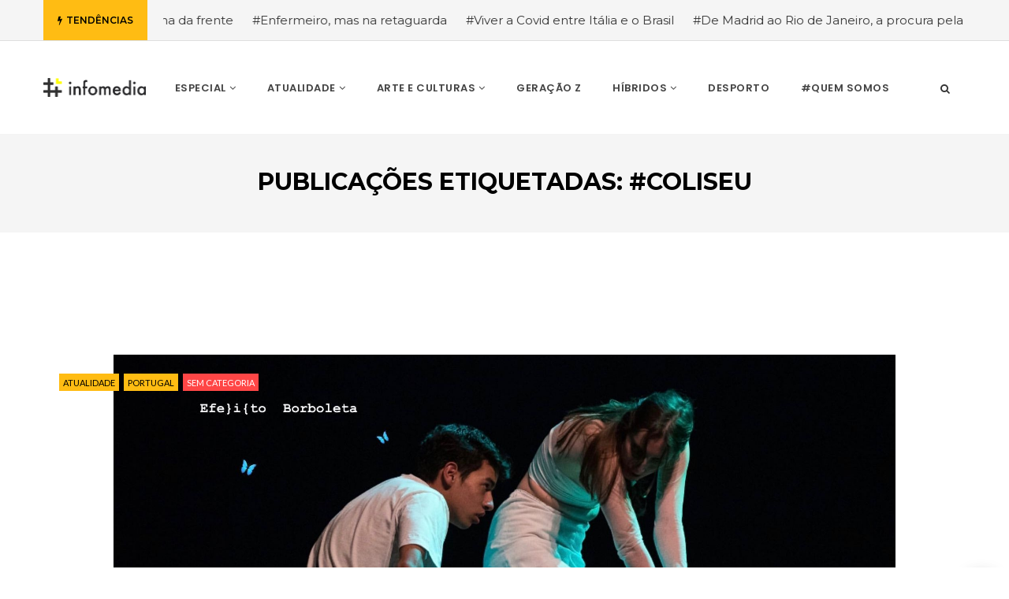

--- FILE ---
content_type: text/html; charset=UTF-8
request_url: https://ulpinfomedia.pt/etiqueta/coliseu/
body_size: 10492
content:
<!DOCTYPE html>
<!--[if IE 8]> <html lang="pt-PT" id="html" class="ie8"> <![endif]-->
<!--[if !IE]><!--> <html lang="pt-PT" id="html"> <!--<![endif]-->
<head>
<meta charset="UTF-8">
<meta name="viewport" content="width=device-width, initial-scale=1, maximum-scale=1">
<meta name="msapplication-TileColor" content="#ffbc13">
<meta name="theme-color" content="#ffbc13">
<link rel="profile" href="http://gmpg.org/xfn/11">
<link rel="pingback" href="https://ulpinfomedia.pt/xmlrpc.php">
<meta name='robots' content='index, follow, max-image-preview:large, max-snippet:-1, max-video-preview:-1' />
<style>img:is([sizes="auto" i], [sizes^="auto," i]) { contain-intrinsic-size: 3000px 1500px }</style>
<!-- This site is optimized with the Yoast SEO plugin v26.4 - https://yoast.com/wordpress/plugins/seo/ -->
<title>Arquivo de #Coliseu &#8212; #infomedia</title>
<link rel="canonical" href="https://ulpinfomedia.pt/etiqueta/coliseu/" />
<meta property="og:locale" content="pt_PT" />
<meta property="og:type" content="article" />
<meta property="og:title" content="Arquivo de #Coliseu &#8212; #infomedia" />
<meta property="og:url" content="https://ulpinfomedia.pt/etiqueta/coliseu/" />
<meta property="og:site_name" content="#infomedia" />
<meta name="twitter:card" content="summary_large_image" />
<script type="application/ld+json" class="yoast-schema-graph">{"@context":"https://schema.org","@graph":[{"@type":"CollectionPage","@id":"https://ulpinfomedia.pt/etiqueta/coliseu/","url":"https://ulpinfomedia.pt/etiqueta/coliseu/","name":"Arquivo de #Coliseu &#8212; #infomedia","isPartOf":{"@id":"https://ulpinfomedia.pt/#website"},"primaryImageOfPage":{"@id":"https://ulpinfomedia.pt/etiqueta/coliseu/#primaryimage"},"image":{"@id":"https://ulpinfomedia.pt/etiqueta/coliseu/#primaryimage"},"thumbnailUrl":"https://ulpinfomedia.pt/wp-content/uploads/2022/11/1-1.png","breadcrumb":{"@id":"https://ulpinfomedia.pt/etiqueta/coliseu/#breadcrumb"},"inLanguage":"pt-PT"},{"@type":"ImageObject","inLanguage":"pt-PT","@id":"https://ulpinfomedia.pt/etiqueta/coliseu/#primaryimage","url":"https://ulpinfomedia.pt/wp-content/uploads/2022/11/1-1.png","contentUrl":"https://ulpinfomedia.pt/wp-content/uploads/2022/11/1-1.png","width":992,"height":572},{"@type":"BreadcrumbList","@id":"https://ulpinfomedia.pt/etiqueta/coliseu/#breadcrumb","itemListElement":[{"@type":"ListItem","position":1,"name":"Início","item":"https://ulpinfomedia.pt/"},{"@type":"ListItem","position":2,"name":"#Coliseu"}]},{"@type":"WebSite","@id":"https://ulpinfomedia.pt/#website","url":"https://ulpinfomedia.pt/","name":"#infomedia","description":"webjornalismo académico - Licenciatura em Ciências da Comunicação - Universidade Lusófona - Centro Universitário do Porto","publisher":{"@id":"https://ulpinfomedia.pt/#organization"},"potentialAction":[{"@type":"SearchAction","target":{"@type":"EntryPoint","urlTemplate":"https://ulpinfomedia.pt/?s={search_term_string}"},"query-input":{"@type":"PropertyValueSpecification","valueRequired":true,"valueName":"search_term_string"}}],"inLanguage":"pt-PT"},{"@type":"Organization","@id":"https://ulpinfomedia.pt/#organization","name":"ULP #infomedia","url":"https://ulpinfomedia.pt/","logo":{"@type":"ImageObject","inLanguage":"pt-PT","@id":"https://ulpinfomedia.pt/#/schema/logo/image/","url":"https://ulpinfomedia.pt/wp-content/uploads/2020/05/infomedia.png","contentUrl":"https://ulpinfomedia.pt/wp-content/uploads/2020/05/infomedia.png","width":2123,"height":384,"caption":"ULP #infomedia"},"image":{"@id":"https://ulpinfomedia.pt/#/schema/logo/image/"},"sameAs":["https://www.facebook.com/infomediaulp/","https://www.youtube.com/channel/UC4aMHVLPVwWfkiZSL-Mf9UA?feature=emb_ch_name_ex"]}]}</script>
<!-- / Yoast SEO plugin. -->
<link rel='dns-prefetch' href='//maps.google.com' />
<link rel='dns-prefetch' href='//fonts.googleapis.com' />
<link rel="alternate" type="application/rss+xml" title="#infomedia &raquo; Feed" href="https://ulpinfomedia.pt/feed/" />
<link rel="alternate" type="application/rss+xml" title="#infomedia &raquo; Feed de comentários" href="https://ulpinfomedia.pt/comments/feed/" />
<link rel="alternate" type="application/rss+xml" title="Feed de etiquetas #infomedia &raquo; #Coliseu" href="https://ulpinfomedia.pt/etiqueta/coliseu/feed/" />
<!-- <link rel='stylesheet' id='wp-block-library-css' href='https://ulpinfomedia.pt/wp-includes/css/dist/block-library/style.min.css?ver=6.8.3' type='text/css' media='all' /> -->
<link rel="stylesheet" type="text/css" href="//ulpinfomedia.pt/wp-content/cache/wpfc-minified/l8m735qe/dmga6.css" media="all"/>
<style id='classic-theme-styles-inline-css' type='text/css'>
/*! This file is auto-generated */
.wp-block-button__link{color:#fff;background-color:#32373c;border-radius:9999px;box-shadow:none;text-decoration:none;padding:calc(.667em + 2px) calc(1.333em + 2px);font-size:1.125em}.wp-block-file__button{background:#32373c;color:#fff;text-decoration:none}
</style>
<style id='co-authors-plus-coauthors-style-inline-css' type='text/css'>
.wp-block-co-authors-plus-coauthors.is-layout-flow [class*=wp-block-co-authors-plus]{display:inline}
</style>
<style id='co-authors-plus-avatar-style-inline-css' type='text/css'>
.wp-block-co-authors-plus-avatar :where(img){height:auto;max-width:100%;vertical-align:bottom}.wp-block-co-authors-plus-coauthors.is-layout-flow .wp-block-co-authors-plus-avatar :where(img){vertical-align:middle}.wp-block-co-authors-plus-avatar:is(.alignleft,.alignright){display:table}.wp-block-co-authors-plus-avatar.aligncenter{display:table;margin-inline:auto}
</style>
<style id='co-authors-plus-image-style-inline-css' type='text/css'>
.wp-block-co-authors-plus-image{margin-bottom:0}.wp-block-co-authors-plus-image :where(img){height:auto;max-width:100%;vertical-align:bottom}.wp-block-co-authors-plus-coauthors.is-layout-flow .wp-block-co-authors-plus-image :where(img){vertical-align:middle}.wp-block-co-authors-plus-image:is(.alignfull,.alignwide) :where(img){width:100%}.wp-block-co-authors-plus-image:is(.alignleft,.alignright){display:table}.wp-block-co-authors-plus-image.aligncenter{display:table;margin-inline:auto}
</style>
<style id='global-styles-inline-css' type='text/css'>
:root{--wp--preset--aspect-ratio--square: 1;--wp--preset--aspect-ratio--4-3: 4/3;--wp--preset--aspect-ratio--3-4: 3/4;--wp--preset--aspect-ratio--3-2: 3/2;--wp--preset--aspect-ratio--2-3: 2/3;--wp--preset--aspect-ratio--16-9: 16/9;--wp--preset--aspect-ratio--9-16: 9/16;--wp--preset--color--black: #000000;--wp--preset--color--cyan-bluish-gray: #abb8c3;--wp--preset--color--white: #ffffff;--wp--preset--color--pale-pink: #f78da7;--wp--preset--color--vivid-red: #cf2e2e;--wp--preset--color--luminous-vivid-orange: #ff6900;--wp--preset--color--luminous-vivid-amber: #fcb900;--wp--preset--color--light-green-cyan: #7bdcb5;--wp--preset--color--vivid-green-cyan: #00d084;--wp--preset--color--pale-cyan-blue: #8ed1fc;--wp--preset--color--vivid-cyan-blue: #0693e3;--wp--preset--color--vivid-purple: #9b51e0;--wp--preset--gradient--vivid-cyan-blue-to-vivid-purple: linear-gradient(135deg,rgba(6,147,227,1) 0%,rgb(155,81,224) 100%);--wp--preset--gradient--light-green-cyan-to-vivid-green-cyan: linear-gradient(135deg,rgb(122,220,180) 0%,rgb(0,208,130) 100%);--wp--preset--gradient--luminous-vivid-amber-to-luminous-vivid-orange: linear-gradient(135deg,rgba(252,185,0,1) 0%,rgba(255,105,0,1) 100%);--wp--preset--gradient--luminous-vivid-orange-to-vivid-red: linear-gradient(135deg,rgba(255,105,0,1) 0%,rgb(207,46,46) 100%);--wp--preset--gradient--very-light-gray-to-cyan-bluish-gray: linear-gradient(135deg,rgb(238,238,238) 0%,rgb(169,184,195) 100%);--wp--preset--gradient--cool-to-warm-spectrum: linear-gradient(135deg,rgb(74,234,220) 0%,rgb(151,120,209) 20%,rgb(207,42,186) 40%,rgb(238,44,130) 60%,rgb(251,105,98) 80%,rgb(254,248,76) 100%);--wp--preset--gradient--blush-light-purple: linear-gradient(135deg,rgb(255,206,236) 0%,rgb(152,150,240) 100%);--wp--preset--gradient--blush-bordeaux: linear-gradient(135deg,rgb(254,205,165) 0%,rgb(254,45,45) 50%,rgb(107,0,62) 100%);--wp--preset--gradient--luminous-dusk: linear-gradient(135deg,rgb(255,203,112) 0%,rgb(199,81,192) 50%,rgb(65,88,208) 100%);--wp--preset--gradient--pale-ocean: linear-gradient(135deg,rgb(255,245,203) 0%,rgb(182,227,212) 50%,rgb(51,167,181) 100%);--wp--preset--gradient--electric-grass: linear-gradient(135deg,rgb(202,248,128) 0%,rgb(113,206,126) 100%);--wp--preset--gradient--midnight: linear-gradient(135deg,rgb(2,3,129) 0%,rgb(40,116,252) 100%);--wp--preset--font-size--small: 13px;--wp--preset--font-size--medium: 20px;--wp--preset--font-size--large: 36px;--wp--preset--font-size--x-large: 42px;--wp--preset--spacing--20: 0.44rem;--wp--preset--spacing--30: 0.67rem;--wp--preset--spacing--40: 1rem;--wp--preset--spacing--50: 1.5rem;--wp--preset--spacing--60: 2.25rem;--wp--preset--spacing--70: 3.38rem;--wp--preset--spacing--80: 5.06rem;--wp--preset--shadow--natural: 6px 6px 9px rgba(0, 0, 0, 0.2);--wp--preset--shadow--deep: 12px 12px 50px rgba(0, 0, 0, 0.4);--wp--preset--shadow--sharp: 6px 6px 0px rgba(0, 0, 0, 0.2);--wp--preset--shadow--outlined: 6px 6px 0px -3px rgba(255, 255, 255, 1), 6px 6px rgba(0, 0, 0, 1);--wp--preset--shadow--crisp: 6px 6px 0px rgba(0, 0, 0, 1);}:where(.is-layout-flex){gap: 0.5em;}:where(.is-layout-grid){gap: 0.5em;}body .is-layout-flex{display: flex;}.is-layout-flex{flex-wrap: wrap;align-items: center;}.is-layout-flex > :is(*, div){margin: 0;}body .is-layout-grid{display: grid;}.is-layout-grid > :is(*, div){margin: 0;}:where(.wp-block-columns.is-layout-flex){gap: 2em;}:where(.wp-block-columns.is-layout-grid){gap: 2em;}:where(.wp-block-post-template.is-layout-flex){gap: 1.25em;}:where(.wp-block-post-template.is-layout-grid){gap: 1.25em;}.has-black-color{color: var(--wp--preset--color--black) !important;}.has-cyan-bluish-gray-color{color: var(--wp--preset--color--cyan-bluish-gray) !important;}.has-white-color{color: var(--wp--preset--color--white) !important;}.has-pale-pink-color{color: var(--wp--preset--color--pale-pink) !important;}.has-vivid-red-color{color: var(--wp--preset--color--vivid-red) !important;}.has-luminous-vivid-orange-color{color: var(--wp--preset--color--luminous-vivid-orange) !important;}.has-luminous-vivid-amber-color{color: var(--wp--preset--color--luminous-vivid-amber) !important;}.has-light-green-cyan-color{color: var(--wp--preset--color--light-green-cyan) !important;}.has-vivid-green-cyan-color{color: var(--wp--preset--color--vivid-green-cyan) !important;}.has-pale-cyan-blue-color{color: var(--wp--preset--color--pale-cyan-blue) !important;}.has-vivid-cyan-blue-color{color: var(--wp--preset--color--vivid-cyan-blue) !important;}.has-vivid-purple-color{color: var(--wp--preset--color--vivid-purple) !important;}.has-black-background-color{background-color: var(--wp--preset--color--black) !important;}.has-cyan-bluish-gray-background-color{background-color: var(--wp--preset--color--cyan-bluish-gray) !important;}.has-white-background-color{background-color: var(--wp--preset--color--white) !important;}.has-pale-pink-background-color{background-color: var(--wp--preset--color--pale-pink) !important;}.has-vivid-red-background-color{background-color: var(--wp--preset--color--vivid-red) !important;}.has-luminous-vivid-orange-background-color{background-color: var(--wp--preset--color--luminous-vivid-orange) !important;}.has-luminous-vivid-amber-background-color{background-color: var(--wp--preset--color--luminous-vivid-amber) !important;}.has-light-green-cyan-background-color{background-color: var(--wp--preset--color--light-green-cyan) !important;}.has-vivid-green-cyan-background-color{background-color: var(--wp--preset--color--vivid-green-cyan) !important;}.has-pale-cyan-blue-background-color{background-color: var(--wp--preset--color--pale-cyan-blue) !important;}.has-vivid-cyan-blue-background-color{background-color: var(--wp--preset--color--vivid-cyan-blue) !important;}.has-vivid-purple-background-color{background-color: var(--wp--preset--color--vivid-purple) !important;}.has-black-border-color{border-color: var(--wp--preset--color--black) !important;}.has-cyan-bluish-gray-border-color{border-color: var(--wp--preset--color--cyan-bluish-gray) !important;}.has-white-border-color{border-color: var(--wp--preset--color--white) !important;}.has-pale-pink-border-color{border-color: var(--wp--preset--color--pale-pink) !important;}.has-vivid-red-border-color{border-color: var(--wp--preset--color--vivid-red) !important;}.has-luminous-vivid-orange-border-color{border-color: var(--wp--preset--color--luminous-vivid-orange) !important;}.has-luminous-vivid-amber-border-color{border-color: var(--wp--preset--color--luminous-vivid-amber) !important;}.has-light-green-cyan-border-color{border-color: var(--wp--preset--color--light-green-cyan) !important;}.has-vivid-green-cyan-border-color{border-color: var(--wp--preset--color--vivid-green-cyan) !important;}.has-pale-cyan-blue-border-color{border-color: var(--wp--preset--color--pale-cyan-blue) !important;}.has-vivid-cyan-blue-border-color{border-color: var(--wp--preset--color--vivid-cyan-blue) !important;}.has-vivid-purple-border-color{border-color: var(--wp--preset--color--vivid-purple) !important;}.has-vivid-cyan-blue-to-vivid-purple-gradient-background{background: var(--wp--preset--gradient--vivid-cyan-blue-to-vivid-purple) !important;}.has-light-green-cyan-to-vivid-green-cyan-gradient-background{background: var(--wp--preset--gradient--light-green-cyan-to-vivid-green-cyan) !important;}.has-luminous-vivid-amber-to-luminous-vivid-orange-gradient-background{background: var(--wp--preset--gradient--luminous-vivid-amber-to-luminous-vivid-orange) !important;}.has-luminous-vivid-orange-to-vivid-red-gradient-background{background: var(--wp--preset--gradient--luminous-vivid-orange-to-vivid-red) !important;}.has-very-light-gray-to-cyan-bluish-gray-gradient-background{background: var(--wp--preset--gradient--very-light-gray-to-cyan-bluish-gray) !important;}.has-cool-to-warm-spectrum-gradient-background{background: var(--wp--preset--gradient--cool-to-warm-spectrum) !important;}.has-blush-light-purple-gradient-background{background: var(--wp--preset--gradient--blush-light-purple) !important;}.has-blush-bordeaux-gradient-background{background: var(--wp--preset--gradient--blush-bordeaux) !important;}.has-luminous-dusk-gradient-background{background: var(--wp--preset--gradient--luminous-dusk) !important;}.has-pale-ocean-gradient-background{background: var(--wp--preset--gradient--pale-ocean) !important;}.has-electric-grass-gradient-background{background: var(--wp--preset--gradient--electric-grass) !important;}.has-midnight-gradient-background{background: var(--wp--preset--gradient--midnight) !important;}.has-small-font-size{font-size: var(--wp--preset--font-size--small) !important;}.has-medium-font-size{font-size: var(--wp--preset--font-size--medium) !important;}.has-large-font-size{font-size: var(--wp--preset--font-size--large) !important;}.has-x-large-font-size{font-size: var(--wp--preset--font-size--x-large) !important;}
:where(.wp-block-post-template.is-layout-flex){gap: 1.25em;}:where(.wp-block-post-template.is-layout-grid){gap: 1.25em;}
:where(.wp-block-columns.is-layout-flex){gap: 2em;}:where(.wp-block-columns.is-layout-grid){gap: 2em;}
:root :where(.wp-block-pullquote){font-size: 1.5em;line-height: 1.6;}
</style>
<!-- <link rel='stylesheet' id='wpgmp-frontend-css' href='https://ulpinfomedia.pt/wp-content/plugins/wp-google-map-plugin/assets/css/wpgmp_all_frontend.css?ver=4.8.7' type='text/css' media='all' /> -->
<!-- <link rel='stylesheet' id='ye_dynamic-css' href='https://ulpinfomedia.pt/wp-content/plugins/youtube-embed/css/main.min.css?ver=5.4' type='text/css' media='all' /> -->
<!-- <link rel='stylesheet' id='font-awesome-css' href='https://ulpinfomedia.pt/wp-content/themes/cascara/inc/theme-options/cs-framework/assets/css/font-awesome.min.css?ver=6.8.3' type='text/css' media='all' /> -->
<!-- <link rel='stylesheet' id='pe-icon-7-css' href='https://ulpinfomedia.pt/wp-content/themes/cascara/assets/css/Pe-icon-7-stroke.min.css?ver=2.4' type='text/css' media='all' /> -->
<!-- <link rel='stylesheet' id='loaders-css' href='https://ulpinfomedia.pt/wp-content/themes/cascara/assets/css/loaders.min.css?ver=2.4' type='text/css' media='all' /> -->
<!-- <link rel='stylesheet' id='magnific-popup-css' href='https://ulpinfomedia.pt/wp-content/themes/cascara/assets/css/magnific-popup.min.css?ver=2.4' type='text/css' media='all' /> -->
<!-- <link rel='stylesheet' id='flexslider-css' href='https://ulpinfomedia.pt/wp-content/plugins/js_composer/assets/lib/bower/flexslider/flexslider.min.css?ver=6.2.0' type='text/css' media='all' /> -->
<!-- <link rel='stylesheet' id='owl-carousel-css' href='https://ulpinfomedia.pt/wp-content/themes/cascara/assets/css/owl.carousel.min.css?ver=2.4' type='text/css' media='all' /> -->
<!-- <link rel='stylesheet' id='weather-icons-css' href='https://ulpinfomedia.pt/wp-content/themes/cascara/assets/css/weather-icons.min.css?ver=2.0' type='text/css' media='all' /> -->
<!-- <link rel='stylesheet' id='meanmenu-css' href='https://ulpinfomedia.pt/wp-content/themes/cascara/assets/css/meanmenu.css?ver=2.0.7' type='text/css' media='all' /> -->
<!-- <link rel='stylesheet' id='bootstrap-css' href='https://ulpinfomedia.pt/wp-content/themes/cascara/assets/css/bootstrap.min.css?ver=3.3.6' type='text/css' media='all' /> -->
<!-- <link rel='stylesheet' id='cascara-style-css' href='https://ulpinfomedia.pt/wp-content/themes/cascara/assets/css/styles.css?ver=1.5' type='text/css' media='all' /> -->
<!-- <link rel='stylesheet' id='cascara-responsive-css' href='https://ulpinfomedia.pt/wp-content/themes/cascara/assets/css/responsive.css?ver=1.5' type='text/css' media='all' /> -->
<link rel="stylesheet" type="text/css" href="//ulpinfomedia.pt/wp-content/cache/wpfc-minified/ffqricl1/6lusq.css" media="all"/>
<link rel='stylesheet' id='cascara-google-fonts-css' href='//fonts.googleapis.com/css?family=Montserrat%3A100%2C100i%2C200%2C200i%2C300%2C300i%2C400%2C400i%2C500%2C500i%2C600%2C600i%2C700%2C700i%2C800%2C800i%2C900%2C900i%7CPoppins%3A100%2C100i%2C200%2C200i%2C300%2C300i%2C400%2C400i%2C500%2C500i%2C600%2C600i%2C700%2C700i%2C800%2C800i%2C900%2C900i%7CLato%3A100%2C100i%2C200%2C200i%2C300%2C300i%2C400%2C400i%2C500%2C500i%2C600%2C600i%2C700%2C700i%2C800%2C800i%2C900%2C900i&#038;subset=latin' type='text/css' media='all' />
<!-- <link rel='stylesheet' id='wp-pagenavi-css' href='https://ulpinfomedia.pt/wp-content/plugins/wp-pagenavi/pagenavi-css.css?ver=2.70' type='text/css' media='all' /> -->
<!-- <link rel='stylesheet' id='malinky-ajax-pagination-css' href='https://ulpinfomedia.pt/wp-content/plugins/cascara-core/assets/css/style.css' type='text/css' media='all' /> -->
<link rel="stylesheet" type="text/css" href="//ulpinfomedia.pt/wp-content/cache/wpfc-minified/g0i8fcrx/dmga6.css" media="all"/>
<script src='//ulpinfomedia.pt/wp-content/cache/wpfc-minified/8wnjyp9n/dmga6.js' type="text/javascript"></script>
<!-- <script type="text/javascript" src="https://ulpinfomedia.pt/wp-includes/js/jquery/jquery.min.js?ver=3.7.1" id="jquery-core-js"></script> -->
<!-- <script type="text/javascript" src="https://ulpinfomedia.pt/wp-includes/js/jquery/jquery-migrate.min.js?ver=3.4.1" id="jquery-migrate-js"></script> -->
<script type="text/javascript" id="cascara-more-cat-post-js-extra">
/* <![CDATA[ */
var cascara_admin_url = {"ajaxurl":"https:\/\/ulpinfomedia.pt\/wp-admin\/admin-ajax.php"};
/* ]]> */
</script>
<script src='//ulpinfomedia.pt/wp-content/cache/wpfc-minified/bxztwvv/dmga6.js' type="text/javascript"></script>
<!-- <script type="text/javascript" src="https://ulpinfomedia.pt/wp-content/themes/cascara/assets/js/load-more-tab.js?ver=1.5" id="cascara-more-cat-post-js"></script> -->
<link rel="https://api.w.org/" href="https://ulpinfomedia.pt/wp-json/" /><link rel="alternate" title="JSON" type="application/json" href="https://ulpinfomedia.pt/wp-json/wp/v2/tags/787" /><link rel="EditURI" type="application/rsd+xml" title="RSD" href="https://ulpinfomedia.pt/xmlrpc.php?rsd" />
<meta name="generator" content="WordPress 6.8.3" />
<meta name="cdp-version" content="1.5.0" /><meta name="generator" content="Powered by WPBakery Page Builder - drag and drop page builder for WordPress."/>
<link rel="icon" href="https://ulpinfomedia.pt/wp-content/uploads/2019/12/cropped-infomedia-01-32x32.png" sizes="32x32" />
<link rel="icon" href="https://ulpinfomedia.pt/wp-content/uploads/2019/12/cropped-infomedia-01-192x192.png" sizes="192x192" />
<link rel="apple-touch-icon" href="https://ulpinfomedia.pt/wp-content/uploads/2019/12/cropped-infomedia-01-180x180.png" />
<meta name="msapplication-TileImage" content="https://ulpinfomedia.pt/wp-content/uploads/2019/12/cropped-infomedia-01-270x270.png" />
<noscript><style> .wpb_animate_when_almost_visible { opacity: 1; }</style></noscript></head>
<body class="archive tag tag-coliseu tag-787 wp-theme-cascara wpb-js-composer js-comp-ver-6.2.0 vc_responsive">
<!-- Cascara Main Wrap, Cascara Sticky Footer -->
<div class="cscra-main-wrap ">
<!-- Cascara Main Wrap Inner -->
<div class="main-wrap-inner">
<div class="trending-top-bar">
<div class="container">
<span class="trend-txt"><i class="fa fa-bolt"></i>Tendências </span><div class="marquee">
<a href="https://ulpinfomedia.pt/enfermeira-na-linha-da-frente/">#Enfermeira, na linha da frente</a>
<a href="https://ulpinfomedia.pt/enfermeiro-mas-na-retaguarda/">#Enfermeiro, mas na retaguarda</a>
<a href="https://ulpinfomedia.pt/viver-a-covid-entre-italia-e-o-brasil/">#Viver a Covid entre Itália e o Brasil</a>
<a href="https://ulpinfomedia.pt/de-madrid-ao-rio-de-janeiro-a-procura-pela-seguranca/">#De Madrid  ao  Rio de Janeiro, a procura pela segurança</a>
<a href="https://ulpinfomedia.pt/o-relato-de-um-motorista-de-pesados-a-historia-de-quem-anda-ca-e-la/">#O relato de um motorista de pesados, a história de quem anda cá e lá</a>
</div>
</div><!-- Blog Div -->
</div>
<header class="cscra-header ">
<div class="container">
<div class="cscra-brand hav-mobile-logo hav-retina-logo hav-normal-logo" style="">
<a href="https://ulpinfomedia.pt/">
<img src="https://ulpinfomedia.pt/wp-content/uploads/2020/05/infomedia.png" width =130 height =22 alt="#infomedia" class="retina-logo normal-logo">
<img src="https://ulpinfomedia.pt/wp-content/uploads/2020/05/infomedia.png" alt="#infomedia" class="default-logo normal-logo" width =130 height =22><img src="https://ulpinfomedia.pt/wp-content/uploads/2020/05/infomedia.png" width =130 height =22 alt="#infomedia" class="mobile-logo"></a></div>
<div class="cscra-header-right">
<!-- Navigation & Search -->
<nav class="cscra-navigation" data-nav="991">
<ul id="menu-menu-principal" class=""><li id="menu-item-829" class="menu-item menu-item-type-taxonomy menu-item-object-category menu-item-has-children menu-item-829 has-dropdown"><a href="https://ulpinfomedia.pt/categoria/especial/" class="dropdown-toggle" aria-haspopup="true"><span class="menu-text">Especial</span></a>
<ul role="menu" class=" dropdown-nav">
<li id="menu-item-830" class="menu-item menu-item-type-taxonomy menu-item-object-category menu-item-830"><a href="https://ulpinfomedia.pt/categoria/especial/grande-reportagem/"><span class="menu-text">Grande Reportagem</span></a></li>
<li id="menu-item-831" class="menu-item menu-item-type-taxonomy menu-item-object-category menu-item-831"><a href="https://ulpinfomedia.pt/categoria/especial/jornalismo-investigacao/"><span class="menu-text">Jornalismo de Investigação</span></a></li>
</ul>
</li>
<li id="menu-item-23" class="menu-item menu-item-type-taxonomy menu-item-object-category menu-item-has-children menu-item-23 has-dropdown"><a href="https://ulpinfomedia.pt/categoria/atualidade/" class="dropdown-toggle" aria-haspopup="true"><span class="menu-text">Atualidade</span></a>
<ul role="menu" class=" dropdown-nav">
<li id="menu-item-24" class="menu-item menu-item-type-taxonomy menu-item-object-category menu-item-24"><a href="https://ulpinfomedia.pt/categoria/atualidade/inovacao/"><span class="menu-text">Inovação</span></a></li>
<li id="menu-item-25" class="menu-item menu-item-type-taxonomy menu-item-object-category menu-item-25"><a href="https://ulpinfomedia.pt/categoria/atualidade/internacional/"><span class="menu-text">Internacional</span></a></li>
<li id="menu-item-26" class="menu-item menu-item-type-taxonomy menu-item-object-category menu-item-26"><a href="https://ulpinfomedia.pt/categoria/atualidade/portugal/"><span class="menu-text">Portugal</span></a></li>
<li id="menu-item-27" class="menu-item menu-item-type-taxonomy menu-item-object-category menu-item-27"><a href="https://ulpinfomedia.pt/categoria/atualidade/saude/"><span class="menu-text">Saúde</span></a></li>
</ul>
</li>
<li id="menu-item-14" class="menu-item menu-item-type-taxonomy menu-item-object-category menu-item-has-children menu-item-14 has-dropdown"><a href="https://ulpinfomedia.pt/categoria/arte-e-culturas/" class="dropdown-toggle" aria-haspopup="true"><span class="menu-text">Arte e Culturas</span></a>
<ul role="menu" class=" dropdown-nav">
<li id="menu-item-15" class="menu-item menu-item-type-taxonomy menu-item-object-category menu-item-15"><a href="https://ulpinfomedia.pt/categoria/arte-e-culturas/agenda-e-lazer/"><span class="menu-text">Agenda e Lazer</span></a></li>
<li id="menu-item-16" class="menu-item menu-item-type-taxonomy menu-item-object-category menu-item-16"><a href="https://ulpinfomedia.pt/categoria/arte-e-culturas/cinema/"><span class="menu-text">Cinema</span></a></li>
<li id="menu-item-17" class="menu-item menu-item-type-taxonomy menu-item-object-category menu-item-17"><a href="https://ulpinfomedia.pt/categoria/arte-e-culturas/danca/"><span class="menu-text">Dança</span></a></li>
<li id="menu-item-18" class="menu-item menu-item-type-taxonomy menu-item-object-category menu-item-18"><a href="https://ulpinfomedia.pt/categoria/arte-e-culturas/literatura/"><span class="menu-text">Literatura</span></a></li>
<li id="menu-item-19" class="menu-item menu-item-type-taxonomy menu-item-object-category menu-item-19"><a href="https://ulpinfomedia.pt/categoria/arte-e-culturas/moda/"><span class="menu-text">Moda</span></a></li>
<li id="menu-item-20" class="menu-item menu-item-type-taxonomy menu-item-object-category menu-item-20"><a href="https://ulpinfomedia.pt/categoria/arte-e-culturas/musica/"><span class="menu-text">Música</span></a></li>
<li id="menu-item-21" class="menu-item menu-item-type-taxonomy menu-item-object-category menu-item-21"><a href="https://ulpinfomedia.pt/categoria/arte-e-culturas/teatro/"><span class="menu-text">Teatro</span></a></li>
<li id="menu-item-22" class="menu-item menu-item-type-taxonomy menu-item-object-category menu-item-22"><a href="https://ulpinfomedia.pt/categoria/arte-e-culturas/viagens/"><span class="menu-text">Viagens</span></a></li>
</ul>
</li>
<li id="menu-item-29" class="menu-item menu-item-type-taxonomy menu-item-object-category menu-item-29"><a href="https://ulpinfomedia.pt/categoria/geracao-z/"><span class="menu-text">Geração Z</span></a></li>
<li id="menu-item-30" class="menu-item menu-item-type-taxonomy menu-item-object-category menu-item-has-children menu-item-30 has-dropdown"><a href="https://ulpinfomedia.pt/categoria/hibridos/" class="dropdown-toggle" aria-haspopup="true"><span class="menu-text">Híbridos</span></a>
<ul role="menu" class=" dropdown-nav">
<li id="menu-item-31" class="menu-item menu-item-type-taxonomy menu-item-object-category menu-item-31"><a href="https://ulpinfomedia.pt/categoria/hibridos/fotografia/"><span class="menu-text">Fotografia</span></a></li>
<li id="menu-item-32" class="menu-item menu-item-type-taxonomy menu-item-object-category menu-item-32"><a href="https://ulpinfomedia.pt/categoria/hibridos/multimedia/"><span class="menu-text">Multimédia</span></a></li>
<li id="menu-item-33" class="menu-item menu-item-type-taxonomy menu-item-object-category menu-item-33"><a href="https://ulpinfomedia.pt/categoria/hibridos/podcast/"><span class="menu-text">Podcast</span></a></li>
</ul>
</li>
<li id="menu-item-28" class="menu-item menu-item-type-taxonomy menu-item-object-category menu-item-28"><a href="https://ulpinfomedia.pt/categoria/desporto/"><span class="menu-text">Desporto</span></a></li>
<li id="menu-item-511" class="menu-item menu-item-type-post_type menu-item-object-page menu-item-511"><a href="https://ulpinfomedia.pt/quem-somos/"><span class="menu-text">#Quem Somos</span></a></li>
</ul></nav> <!-- cscra-navigation -->
<div class="header-links-wrap">
<div class="login-link">
<a href=""><i class="fa fa-user-circle" aria-hidden="true"></i></a>
</div>
<div class="search-link">
<a href="javascript:void(0);"><i class="fa fa-search" aria-hidden="true"></i></a>
</div>
<div class="cscra-toggle  toggle-hide">
<a href="javascript:void(0);" class="cscra-toggle-link"><span class="toggle-separator"></span></a>
</div>
</div>
</div>
</div>
</header>
<!-- Cascara Fullscreen Navigation -->
<!-- Banner & Title Area -->
<div class="cscra-page-title padding-none" style="">
<div class="container">
<h3 class="page-title">Publicações Etiquetadas: #Coliseu</h3>
</div>
</div>
<!-- cscra search wrapper -->
<div class="cscra-page-wrap">
<div class="cscra-search-wrap">
<div class="cscra-table-container">
<div class="cscra-align-container container">
<div class="search-closer"></div>
<div class="search-container-wrap">
<span class="overlay-back search-back"><i class="fa fa-long-arrow-left"></i>Voltar</span>
<form method="get" id="searchform" action="https://ulpinfomedia.pt/" class="searchform" >
<input type="text" name="s" id="s" placeholder="Faça a sua pesquisa" class="search-input" />
</form>
<span>Escreva o que procura e prima Enter</span>
</div>
</div>
</div>
</div>
<div class="cscra-promotion promotion-spacer-four">
<div class="container">
</div>
</div>
<div class="cscra-mid-wrap padding-none cscra-hide-sidebar" style="">
<div class="container">
<div class="row">
<div class="cscra-content-side col-md-12">
<div class="blog-items-wrap load-posts cscra-post-load-more" data-select=".blog-items-wrap" data-item=".cscra-blog-post" data-space="20" data-paging="load-more" data-button="button" data-loading="Mais Artigos" data-iconn="ball-scale-multiple">
<div class="row">
<div id="post-19094" class="cscra-blog-post  post-19094 post type-post status-publish format-standard has-post-thumbnail hentry category-atualidade category-portugal category-sem-categoria tag-balleteatro tag-coliseu tag-cultura tag-estudantes tag-porto tag-reabilitacao-do-coliseu">
<div class=" col-md-12">
<div class="post-item cscra-item default-listing">
<!-- Standard -->
<div class="cscra-image">
<a href="https://ulpinfomedia.pt/alunos-do-balleteatro-queixam-se-das-condicoes-do-coliseu/">
<img data-src="https://ulpinfomedia.pt/wp-content/uploads/2022/11/1-1.png" src="https://ulpinfomedia.pt/wp-content/themes/cascara/assets/images/815x415.jpg" alt="Alunos do Balleteatro queixam-se das condições do Coliseu">
</a>
<div class="post-category" >
<a href="https://ulpinfomedia.pt/categoria/atualidade/"  data-color=#000000 data-bgcolor=#ffbc13>Atualidade</a> 
<a href="https://ulpinfomedia.pt/categoria/atualidade/portugal/"  data-color=#000000 data-bgcolor=#ffbc13>Portugal</a> 
<a href="https://ulpinfomedia.pt/categoria/sem-categoria/" >Sem categoria</a> 
</div>
</div>
<div class="post-info">
<div class="post-meta">
<ul>
<li><i class="fa fa-user-o" aria-hidden="true"></i><a href="https://ulpinfomedia.pt/author/catarina-barros/"> Catarina Barros</a></li>
<li><i class="fa fa-clock-o" aria-hidden="true"></i> 29/11/2022</li>
</ul>
</div>
<h4 class="post-title"><a href="https://ulpinfomedia.pt/alunos-do-balleteatro-queixam-se-das-condicoes-do-coliseu/">Alunos do Balleteatro queixam-se das condições do Coliseu</a></h4>
<p>Inundações, falta de aquecimento e isolamento são alguns dos problemas apontados pelos estudantes da escola de artes, que ainda assim reconhecem a oportunidade de aprender na emblemática sala do Porto Com a chegada da chuva</p>
<div class="cscra-read-more pull-left"><a href="https://ulpinfomedia.pt/alunos-do-balleteatro-queixam-se-das-condicoes-do-coliseu/">Ler mais</a></div>
</div>
</div>
</div>
</div><!-- #post-## -->
</div>
<div class="cscra-pagination"><div class="cscra-pagenavi"></div></div>				</div><!-- Blog Div -->
</div>
</div>
<div class="cscra-promotion promotion-spacer-five">
</div>
</div>
</div>
</div>
</div> <!-- Cascara Main Wrap Inner -->
<!-- Footer -->
<footer class="cscra-footer">
<div class="container">
<div class="row">
<!-- Footer Widgets -->
<!-- Copyright Bar -->
<div class="cscra-copyright  copyright-style-one">
<div class="col-md-12">
<p>Direitos de autor © 2020 #infomedia. Todos os direitos reservados. Desenvolvido por: <a href="https://vascoferreira.cyberworld.pt/" target="_blank">Vasco Ferreira</a></p>		</div>
</div>
</div>
</div>
</footer>
<!-- Footer -->
</div><!-- Cascara Main Wrap -->
<!-- Cascara Back Top -->
<div class="cscra-back-top">
<a href="javascript:void(0);"><i class="fa fa-angle-up" aria-hidden="true"></i></a>
</div>
<!-- Cascara Preloader -->
<script type="speculationrules">
{"prefetch":[{"source":"document","where":{"and":[{"href_matches":"\/*"},{"not":{"href_matches":["\/wp-*.php","\/wp-admin\/*","\/wp-content\/uploads\/*","\/wp-content\/*","\/wp-content\/plugins\/*","\/wp-content\/themes\/cascara\/*","\/*\\?(.+)"]}},{"not":{"selector_matches":"a[rel~=\"nofollow\"]"}},{"not":{"selector_matches":".no-prefetch, .no-prefetch a"}}]},"eagerness":"conservative"}]}
</script>
<link rel='stylesheet' id='cascara-default-style-css' href='https://ulpinfomedia.pt/wp-content/themes/cascara/style.css?ver=6.8.3' type='text/css' media='all' />
<style id='cascara-default-style-inline-css' type='text/css'>
.no-class {}input[type="submit"], button[type="submit"],.cscra-btn, .widget_search form input[type="submit"]:hover,.cscra-back-top a:hover,.cscra-blog-tags ul li a:hover, .tagcloud a:hover {background-color:#ffbc13;}.post-item.cscra-hover .post-category a,.cscra-post-detail .post-category a:hover,.cscra-blog-controls a:hover .post-control i,.cscra-pagination ul li .current,.cscra-pagination .current.page-numbers.current,.wp-link-pages > span {background:#ffbc13;}a:hover, a:focus,.cscra-topbar ul li a:hover,.cscra-navigation > ul > li:hover > a,.dropdown-nav > li:hover > a,.post-meta ul li a:hover,.cscra-primary-posts .post-item a:hover,.posts-title .view-all:hover, .cscra-widget ul li a:hover,.items-style-five .post-info a:hover, .cscra-social.square a:hover,.cscra-social.rounded a:hover, .footer-widget .post-title a:hover,.tweet-item .tweet-info a:hover, .masonry-filters ul li a:hover,.masonry-filters ul li a.active, .cscra-copyright a:hover,.comment-reply-link:hover, .comments-reply:hover i,.cscra-fullscreen-navigation .cscra-navigation ul > li:hover > a,.cscra-blog-controls a:hover .post-control, #cancel-comment-reply-link:hover,.tp_recent_tweets li a:hover,.dropdown-nav > li.current-menu-item > a,.cscra-navigation li.current-menu-ancestor > a,.footer-widget.widget_calendar table td a:hover, .footer-widget.cscra-widget.widget_rss a:hover,.mean-container .mean-nav ul li a:hover, .mean-container .mean-nav ul li a:focus {color:#ffbc13;}.tag-links a:hover, .cscra-social.rounded a:hover, .cscra-blog-tags a:hover, .cscra-social.square a:hover, .cscra-social.rounded a:hover {border-color:#ffbc13;}.no-class {}.cscra-footer {background:#000000;}.no-class {}.footer-widget h4.footer-widget-title {color:#ffffff;}.no-class {}.footer-widget p, .footer-widget .post-meta ul li, .footer-widget,.footer-widget ul, .footer-widget table td,.footer-widget.widget_calendar caption {color:#ffffff;}.no-class {}.footer-widget a, .footer-widget ul li a,.footer-widget .post-title a,.footer-widget .tweet-date, .footer-widget .tp_recent_tweets .twitter_time {color:#eeee22;}.no-class {}.footer-widget a:hover, .footer-widget a:focus,.footer-widget ul li a:hover, .footer-widget ul li a:focus,.footer-widget .post-title a:hover, .footer-widget .post-title a:focus,.footer-widget .tweet-date:hover, .footer-widget .tweet-date:focus,.footer-widget .tp_recent_tweets .twitter_time:hover, .footer-widget .tp_recent_tweets .twitter_time:focus {color:#eeee22;}.no-class {}.cscra-copyright,.cscra-copyright p {color:#ffffff;}.no-class {}.cscra-copyright a:hover {color:#f4be46;}.no-class {}body, .post-item p, .post-meta ul, .post-detail-wrap p, .bullet-list,.post-share .share-link, .cscra-author-info p, .cscra-comment-form textarea {color:#000000;}.no-class {}.cscra-secondary .cscra-widget p, .cscra-secondary .cscra-widget,.cscra-secondary .widget_rss .rssSummary,.cscra-secondary .widget_categories ul li,.cscra-secondary .advertisement-title,.cscra-secondary input[type="text"],.cscra-secondary input[type="email"],.cscra-secondary .cscra-widget ul, .cscra-secondary table td,.cscra-secondary .widget_calendar caption,.wpb_widgetised_column .cscra-widget p, .wpb_widgetised_column .cscra-widget,.wpb_widgetised_column .widget_rss .rssSummary,.wpb_widgetised_column .widget_categories ul li,.wpb_widgetised_column .advertisement-title,.wpb_widgetised_column input[type="text"],.wpb_widgetised_column input[type="email"],.wpb_widgetised_column .cscra-widget ul, .wpb_widgetised_column table td,.wpb_widgetised_column .widget_calendar caption {color:#000000;}.no-class {}.cscra-primary h1, .cscra-primary h2, .cscra-primary h3, .cscra-primary h4, .cscra-primary h5, .cscra-primary h6,.blog-items-wrap .posts-title, .blog-items-wrap .posts-title span,.blog-items-wrap .posts-title-wrap .posts-title, .nwshb-title-text {color:#000000;}.no-class {}.cscra-secondary h1, .cscra-secondary h2, .cscra-secondary h3, .cscra-secondary h4, .cscra-secondary h5, .cscra-secondary h6,.cscra-secondary.posts-title, .cscra-secondary .posts-title span,.wpb_widgetised_column .posts-title span {color:#000000;}.no-class {}.vt-maintenance-mode {}.no-class {}@media (max-width:991px) {.search-container-wrap {padding-left:0;padding-right:0;}.cscra-brand.hav-mobile-logo a .mobile-logo {display:block;}.cscra-navigation {display:none !important;}.cscra-brand.hav-mobile-logo a .text-logo {display:none;}.cscra-brand.hav-mobile-logo a .normal-logo.default-logo,.cscra-brand.hav-mobile-logo a .normal-logo.retina-logo {display:none;}.mean-container .container {width:100%;}.cscra-header-two .mean-container .cscra-logo {position:absolute;top:0;left:0;z-index:99999;padding:0 20px;}.cscra-header-two .mean-container .cscra-navigation {position:absolute;right:73px;top:0;z-index:9999;}.mean-container .cscra-nav-search {float:left;left:0;right:auto;background-color:rgba(0,0,0,0.4);}.mean-container .cscra-search-three {position:absolute;width:100%;left:0;top:0;z-index:9999;}.mean-container .cscra-search-three input {position:absolute;left:0;top:0;background:rgba(0,0,0,0.4);}.cscra-header-two .mean-container .top-nav-icons {position:absolute;left:0;z-index:999999;}.cscra-header-two .cscra-brand {padding-top:20px;padding-bottom:0;}}body, input[type="submit"], button[type="submit"], .cscra-btn, li.edition-has-dropdown.sub{font-family:"Montserrat", Arial, sans-serif;font-style:normal;}.cscra-navigation > ul > li > a{font-family:"Poppins", Arial, sans-serif;font-style:normal;}.cscra-navigation .dropdown-nav{font-family:"Poppins", Arial, sans-serif;font-style:normal;}h1, h2, h3, h4, h5, h6, .text-logo, .cscra-widget .posts-title{font-family:"Montserrat", Arial, sans-serif;font-style:normal;}input[type="text"], input[type="email"], input[type="password"], input[type="tel"], input[type="search"], input[type="date"], input[type="time"], input[type="datetime-local"], input[type="month"], input[type="url"], input[type="number"], textarea, select, .form-control, p, .cscra-topbar ul, .post-meta ul, .post-category, .posts-title .view-all, .advertisement-title, .cscra-widget ul, .tweet-date, .masonry-filters, .cscra-copyright, .bullet-list, .cscra-blog-tags ul, .post-control, .cscra-comments-area .cscra-comments-meta .comments-date, .tp_recent_tweets li{font-family:"Lato", Arial, sans-serif;font-style:normal;}.your-custom-class{font-family:"Lato", Arial, sans-serif;font-style:normal;}
</style>
<script type="text/javascript" src="https://ulpinfomedia.pt/wp-includes/js/imagesloaded.min.js?ver=5.0.0" id="imagesloaded-js"></script>
<script type="text/javascript" src="https://ulpinfomedia.pt/wp-includes/js/masonry.min.js?ver=4.2.2" id="masonry-js"></script>
<script type="text/javascript" src="https://ulpinfomedia.pt/wp-includes/js/jquery/jquery.masonry.min.js?ver=3.1.2b" id="jquery-masonry-js"></script>
<script type="text/javascript" id="wpgmp-google-map-main-js-extra">
/* <![CDATA[ */
var wpgmp_local = {"language":"en","apiKey":"","urlforajax":"https:\/\/ulpinfomedia.pt\/wp-admin\/admin-ajax.php","nonce":"076c3b6198","wpgmp_country_specific":"","wpgmp_countries":"","wpgmp_assets":"https:\/\/ulpinfomedia.pt\/wp-content\/plugins\/wp-google-map-plugin\/assets\/js\/","days_to_remember":"","wpgmp_mapbox_key":"","map_provider":"google","route_provider":"openstreet","tiles_provider":"openstreet","use_advanced_marker":"","set_timeout":"100","debug_mode":"","select_radius":"Select Radius","search_placeholder":"Enter address or latitude or longitude or title or city or state or country or postal code here...","select":"Select","select_all":"Select All","select_category":"Select Category","all_location":"All","show_locations":"Show Locations","sort_by":"Sort by","wpgmp_not_working":"not working...","place_icon_url":"https:\/\/ulpinfomedia.pt\/wp-content\/plugins\/wp-google-map-plugin\/assets\/images\/icons\/","wpgmp_location_no_results":"No results found.","wpgmp_route_not_avilable":"Route is not available for your requested route.","image_path":"https:\/\/ulpinfomedia.pt\/wp-content\/plugins\/wp-google-map-plugin\/assets\/images\/","default_marker_icon":"https:\/\/ulpinfomedia.pt\/wp-content\/plugins\/wp-google-map-plugin\/assets\/images\/icons\/marker-shape-2.svg","img_grid":"<span class='span_grid'><a class='wpgmp_grid'><i class='wep-icon-grid'><\/i><\/a><\/span>","img_list":"<span class='span_list'><a class='wpgmp_list'><i class='wep-icon-list'><\/i><\/a><\/span>","img_print":"<span class='span_print'><a class='wpgmp_print' data-action='wpgmp-print'><i class='wep-icon-printer'><\/i><\/a><\/span>","hide":"Hide","show":"Show","start_location":"Start Location","start_point":"Start Point","radius":"Radius","end_location":"End Location","take_current_location":"Take Current Location","center_location_message":"Your Location","driving":"Driving","bicycling":"Bicycling","walking":"Walking","transit":"Transit","metric":"Metric","imperial":"Imperial","find_direction":"Find Direction","miles":"Miles","km":"KM","show_amenities":"Show Amenities","find_location":"Find Locations","locate_me":"Locate Me","prev":"Prev","next":"Next","ajax_url":"https:\/\/ulpinfomedia.pt\/wp-admin\/admin-ajax.php","no_routes":"No routes have been assigned to this map.","no_categories":"No categories have been assigned to the locations.","mobile_marker_size":[24,24],"desktop_marker_size":[32,32],"retina_marker_size":[64,64]};
/* ]]> */
</script>
<script type="text/javascript" src="https://ulpinfomedia.pt/wp-content/plugins/wp-google-map-plugin/assets/js/maps.js?ver=4.8.7" id="wpgmp-google-map-main-js"></script>
<script type="text/javascript" src="https://maps.google.com/maps/api/js?loading=async&amp;libraries=marker%2Cgeometry%2Cplaces%2Cdrawing&amp;callback=wpgmpInitMap&amp;language=en&amp;ver=4.8.7" id="wpgmp-google-api-js"></script>
<script type="text/javascript" src="https://ulpinfomedia.pt/wp-content/plugins/wp-google-map-plugin/assets/js/wpgmp_frontend.js?ver=4.8.7" id="wpgmp-frontend-js"></script>
<script type="text/javascript" src="https://ulpinfomedia.pt/wp-content/themes/cascara/assets/js/bootstrap.min.js?ver=3.3.6" id="bootstrap-js"></script>
<script type="text/javascript" src="https://ulpinfomedia.pt/wp-content/themes/cascara/assets/js/html5shiv.min.js?ver=3.7.0" id="html5shiv-js"></script>
<script type="text/javascript" src="https://ulpinfomedia.pt/wp-content/themes/cascara/assets/js/respond.min.js?ver=1.4.2" id="respond-js"></script>
<script type="text/javascript" src="https://ulpinfomedia.pt/wp-content/themes/cascara/assets/js/enscroll.min.js?ver=0.6.2" id="enscroll-js"></script>
<script type="text/javascript" src="https://ulpinfomedia.pt/wp-content/themes/cascara/assets/js/placeholders.min.js?ver=4.0.1" id="placeholders-js"></script>
<script type="text/javascript" src="https://ulpinfomedia.pt/wp-content/themes/cascara/assets/js/jquery.sticky.min.js?ver=1.0.4" id="jquery-sticky-js"></script>
<script type="text/javascript" src="https://ulpinfomedia.pt/wp-content/themes/cascara/assets/js/jquery.matchHeight-min.js?ver=0.7.2" id="match-height-js"></script>
<script type="text/javascript" src="https://ulpinfomedia.pt/wp-content/themes/cascara/assets/js/theia-sticky-sidebar.min.js?ver=1.5.0" id="sticky-sidebar-js"></script>
<script type="text/javascript" src="https://ulpinfomedia.pt/wp-content/plugins/js_composer/assets/lib/bower/isotope/dist/isotope.pkgd.min.js?ver=6.2.0" id="isotope-js"></script>
<script type="text/javascript" src="https://ulpinfomedia.pt/wp-content/themes/cascara/assets/js/jquery.meanmenu.js?ver=2.0.8" id="meanmenu-js"></script>
<script type="text/javascript" src="https://ulpinfomedia.pt/wp-content/themes/cascara/assets/js/packery-mode.pkgd.min.js?ver=2.0.0" id="packery-mode-js"></script>
<script type="text/javascript" src="https://ulpinfomedia.pt/wp-content/themes/cascara/assets/js/owl.carousel.min.js?ver=2.1.6" id="owl-carousel-js"></script>
<script type="text/javascript" src="https://ulpinfomedia.pt/wp-content/themes/cascara/assets/js/smoothscroll.min.js?ver=1.4.0" id="smoothscroll-js"></script>
<script type="text/javascript" src="https://ulpinfomedia.pt/wp-content/themes/cascara/assets/js/jarallax.min.js?ver=1.7.3" id="jarallax-js"></script>
<script type="text/javascript" src="https://ulpinfomedia.pt/wp-content/plugins/js_composer/assets/lib/bower/flexslider/jquery.flexslider-min.js?ver=6.2.0" id="flexslider-js"></script>
<script type="text/javascript" src="https://ulpinfomedia.pt/wp-content/themes/cascara/assets/js/jquery.magnific-popup.min.js?ver=1.1.0" id="magnific-popup-js"></script>
<script type="text/javascript" src="https://ulpinfomedia.pt/wp-content/themes/cascara/assets/js/loaders.min.js?ver=1.5" id="loaders-js"></script>
<script type="text/javascript" src="https://ulpinfomedia.pt/wp-content/themes/cascara/assets/js/lazyload.min.js?ver=2.0.0" id="lazyload-js"></script>
<script type="text/javascript" src="https://ulpinfomedia.pt/wp-content/themes/cascara/assets/js/jquery.marquee.min.js?ver=1.5" id="marquee-js"></script>
<script type="text/javascript" src="https://ulpinfomedia.pt/wp-content/themes/cascara/assets/js/waypoints.min.js?ver=2.0.3" id="waypoints-js"></script>
<script type="text/javascript" src="https://ulpinfomedia.pt/wp-content/themes/cascara/assets/js/scripts.js?ver=1.5" id="cascara-scripts-js"></script>
<script type="text/javascript" src="https://ulpinfomedia.pt/wp-content/themes/cascara/assets/js/jquery.validate.min.js?ver=1.9.0" id="jquery-validate-js-js"></script>
<script type="text/javascript" id="jquery-validate-js-js-after">
/* <![CDATA[ */
jQuery(document).ready(function($) {$("#commentform").validate({rules: {author: {required: true,minlength: 2},email: {required: true,email: true},comment: {required: true,minlength: 10}}});});
/* ]]> */
</script>
<script type="text/javascript" id="malinky-ajax-pagination-main-js-js-extra">
/* <![CDATA[ */
var malinkySettings = {"1":{"ajax_loader":"<div class=\"cscra-preloaderr\"><div class=\"loader-wrap\"><div class=\"loader\"><div class=\"loader-inner\"><div><\/div><div><\/div><\/div><img class=\"loader-icon\" src=\"https:\/\/ulpinfomedia.pt\/wp-content\/plugins\/cascara-core\/assets\/images\/icon4.png\" alt=\"\" \/><\/div><\/div><\/div>"}};
/* ]]> */
</script>
<script type="text/javascript" src="https://ulpinfomedia.pt/wp-content/plugins/cascara-core/assets/main.js" id="malinky-ajax-pagination-main-js-js"></script>
<script type="text/javascript" src="https://ulpinfomedia.pt/wp-content/plugins/youtube-embed/js/iframeResizer.min.js?ver=5.4" id="youtube-embed-iframe-resizer-js"></script>
</body>
</html><!-- WP Fastest Cache file was created in 0.493 seconds, on 30/11/2025 @ 9:14 -->